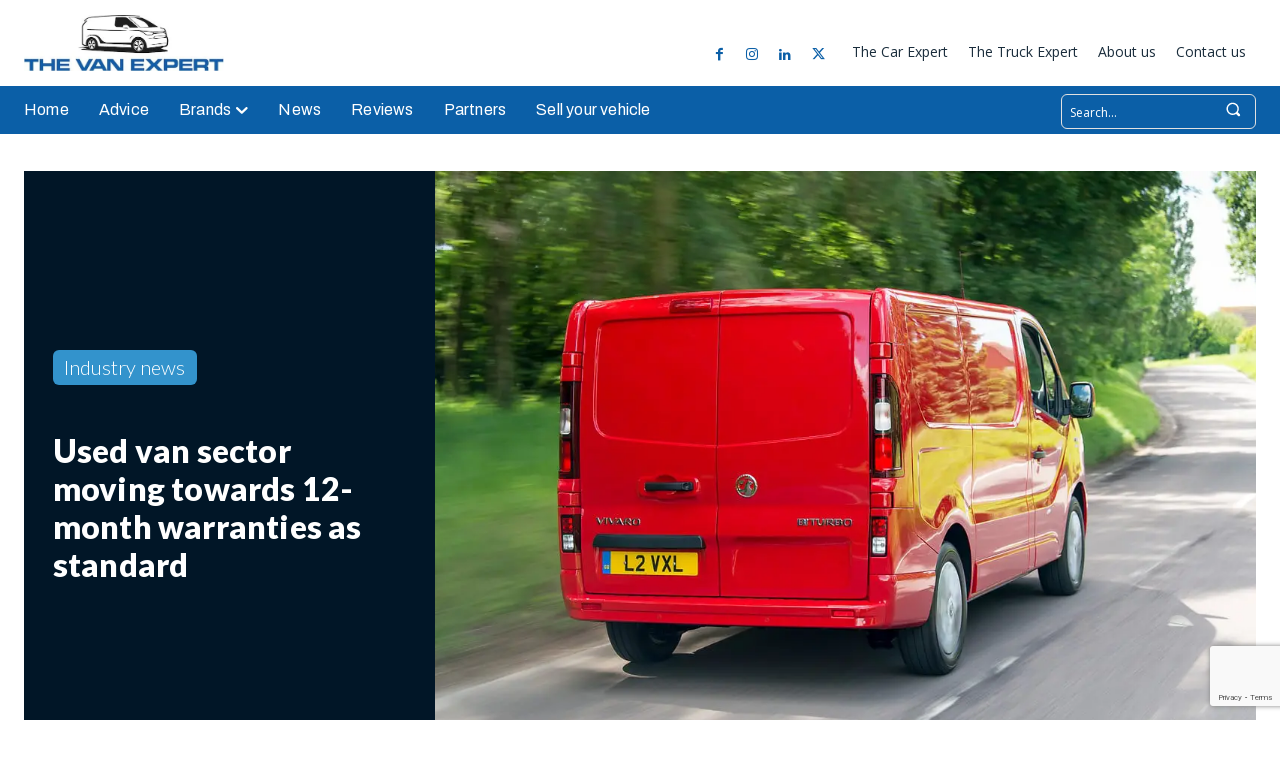

--- FILE ---
content_type: text/html
request_url: https://motorway.s3.eu-west-2.amazonaws.com/affiliate-widgets/widget-van-min.html?utm_source=thecarexpert&utm_medium=affiliate&utm_campaign=vanwidget
body_size: 109953
content:
<!doctypehtml><meta charset=UTF-8><meta content="width=device-width,initial-scale=1,maximum-scale=1,user-scalable=no,viewport-fit=cover"name=viewport><title>Motorway: Sell your van online</title><style>@font-face {
          font-family: 'vrm';
          src:url([data-uri]) format('woff');
          font-weight: normal;
          font-style: normal;
      }


      @font-face {
        font-family: 'NewTransportSemi';
        src: url('[data-uri]') format('woff');
        font-weight: normal;
        font-style: normal;
      }


      @font-face {
        font-family: 'NewTransport';
        src: url('[data-uri]') format('woff');
        font-weight: normal;
        font-style: normal;
      }

      @font-face {
        font-family: 'Reckless';
        src: url('[data-uri]') format('woff');
        font-weight: normal;
        font-style: normal;
      }

      * {
        box-sizing: border-box;
      }

      html,
      body {
        background-size: 100%;
        color: #242424;
        font-family: 'NewTransport',Helvetica,Arial,sans-serif;
        font-weight: normal;
        height: 100%;
        margin: 0;
        min-height: 100%;
        padding: 0;
      }

      body {
        background-color: #FFFBE2;
        box-sizing: border-box;
        opacity: 0;
        overflow: hidden;
        padding: 12px;
        position: relative;
        transition: opacity 0.2s linear;
      }

      @media (max-height: 320px) {
        body {
          padding-top: 8px;
          padding-bottom: 8px;
        }
      }

      .thirdparty {
        background-color: rgba(255, 255, 255, 0.7);
        color: #242424;
        display: none;
        font-family: Arial;
        font-size: 16px;
        font-weight: bold;
        left: 0;
        padding: 10px;
        position: absolute;
        top: 0;
      }

      .thirdparty::after {
        content: 'Ad';
      }

      .show-thirdparty .thirdparty {
        display: block;
      }

      body {
        --triangle: 40px;
        --max-width: 544px;
        --padding: 12px 12px 48px;
        --form-max-width: 484px;
        --height: auto;
      }
      
      #content-wrapper {
        max-width: var(--max-width);
        filter: url(#hero-rounding);
        padding: var(--padding);
        position: relative;
        text-align: center;
        height: var(--height);
      }

      #content-wrapper:before {
        position: absolute;
        height: 100%;
        width: 100%;
        left: 0;
        top: 0;
        content: '';
        background: #FFE14C;
        z-index: -1;
        pointer-events: none;
        border-radius: 12px;
        clip-path: polygon(0% 0%, 100% 0, 100% calc(100% - var(--triangle)), 50% 100%, 0 calc(100% - var(--triangle)));
      }

      h1 {
        color: #242424;
        font-family: 'Reckless', serif;
        font-size: 32px;
        line-height: 1.09375;
        margin: 0 0 10px;
        text-align: inherit;
        letter-spacing: -0.02em;
      }

      h2 {
        font-size: 18px;
        font-weight: normal;
        line-height: 1.38;
        margin: 0;
        text-align: inherit;
        text-wrap: balance;
      }

      .logos-box {
        align-items: center;
        display: flex;
        flex-direction: column;
        margin: 24px 0 0;
        max-width: calc(var(--form-max-width) - 4px);
        gap: 4px 8px;
      }

      .logo {
        color: #242424;
        display: block;
        display: flex;
        line-height: 24px;
        text-decoration: none;
        justify-content: center;
        align-items: center;
        text-align: center;
      }

      .logo::before {
        content: 'Powered by';
        padding-right: 10px;
        font-size: 12px;
      }

      .logo::after {
        background-image: url([data-uri]);
        background-position: right 50%;
        background-repeat: no-repeat;
        background-size: cover;
        content: '';
        display: block;
        height: 15px;
        max-width: 100%;
        width: 71px;
      }

      .trustpilot {
        background: url("data:image/svg+xml,%3Csvg xmlns='http://www.w3.org/2000/svg' width='128' height='24'%3E%3Cg fill='none'%3E%3Cpath fill='%2300B67A' d='M0 0h24v24H0zM26 0h24v24H26zM52 0h24v24H52zM78 0h24v24H78z'/%3E%3Cpath fill='%23DCDCE6' d='M116 0h12v24h-12z'/%3E%3Cpath fill='%2300B67A' d='M104 0h12v24h-12z'/%3E%3Cpath fill='%23FFF' d='M12 16.2l3.7-1 1.5 4.8-5.2-3.8zm8.4-6.1H14l-2-6-2 6H3.6l5.2 3.8-2 6 5.2-3.8 3.2-2.3 5.2-3.7zm17.6 6l3.6-.9 1.6 4.8-5.2-3.8zm8.4-6H40l-2-6-2 6h-6.4l5.2 3.8-2 6 5.2-3.8 3.2-2.3 5.2-3.7zm17.6 6l3.7-.9 1.5 4.8-5.2-3.8zm8.4-6H66l-2-6-2 6h-6.4l5.2 3.8-2 6 5.2-3.8 3.2-2.3 5.2-3.7zm17.6 6l3.7-.9 1.5 4.8-5.2-3.8zm8.4-6H92l-2-6-2 6h-6.4l5.2 3.8-2 6 5.2-3.8 3.2-2.3 5.2-3.7zm17.6 6l3.7-.9 1.5 4.8-5.2-3.8zm8.4-6H118l-2-6-2 6h-6.4l5.2 3.8-2 6 5.2-3.8 3.2-2.3 5.2-3.7z'/%3E%3C/g%3E%3C/svg%3E") no-repeat;
        background-size: contain;
        font-size: 12px;
        height: 16px;
        line-height: 2;
        padding-left: 93px;
      }

      .trustpilot > a {
        background: url("data:image/svg+xml,%3C?xml version='1.0' encoding='UTF-8'?%3E %3Csvg width='128' height='33' xmlns='http://www.w3.org/2000/svg' viewBox='0 0 128 33'%3E %3Cpath fill='%23191919' d='M34.08 11.07h12.9v2.6H41.9V28.3h-2.78V13.67h-5.05v-2.6zm12.34 4.76h2.39v2.4h.04c.08-.34.23-.67.44-.98a4.26 4.26 0 0 1 1.79-1.52 2.9 2.9 0 0 1 1.14-.24c.29 0 .5 0 .61.02l.35.05v2.65a7.55 7.55 0 0 0-1.1-.12 2.8 2.8 0 0 0-2.2 1.09c-.28.36-.5.8-.68 1.34a6.09 6.09 0 0 0-.25 1.83v5.93h-2.54V15.83h.01zM64.86 28.3h-2.5v-1.74h-.04a3.62 3.62 0 0 1-1.4 1.5 3.6 3.6 0 0 1-1.88.58c-1.52 0-2.62-.4-3.3-1.22-.67-.81-1-2.04-1-3.68v-7.91h2.54v7.64c0 1.1.19 1.87.58 2.32.38.45.93.68 1.63.68.54 0 .98-.08 1.34-.26.36-.19.65-.42.86-.72.23-.3.39-.66.49-1.07.1-.41.14-.86.14-1.35v-7.23h2.54V28.3zm4.33-4c.08.8.36 1.36.85 1.69.5.31 1.08.48 1.76.48a7 7 0 0 0 .81-.06c.3-.03.6-.12.86-.23.27-.1.48-.28.66-.5.17-.22.25-.5.24-.85a1.22 1.22 0 0 0-.36-.86 2.5 2.5 0 0 0-.86-.55 8.08 8.08 0 0 0-1.19-.35c-.45-.1-.9-.2-1.36-.32-.47-.1-.93-.25-1.37-.41a4.08 4.08 0 0 1-1.18-.66 2.84 2.84 0 0 1-.84-1.04 3.5 3.5 0 0 1-.31-1.58c0-.68.16-1.24.46-1.7.3-.46.7-.83 1.16-1.1a5.1 5.1 0 0 1 1.56-.6 7.1 7.1 0 0 1 3.35.04c.54.13 1.04.34 1.48.66.43.3.8.7 1.09 1.2.29.48.47 1.07.55 1.77h-2.66c-.12-.66-.39-1.11-.83-1.33a3.2 3.2 0 0 0-1.5-.34 4.38 4.38 0 0 0-1.34.23c-.22.09-.4.22-.55.4a.99.99 0 0 0-.23.66c0 .34.11.6.33.81.21.21.5.38.84.53.35.13.74.25 1.2.35l1.38.31c.46.11.9.26 1.36.42a4 4 0 0 1 1.19.65c.35.28.63.62.84 1.04.21.41.33.93.33 1.54a3.56 3.56 0 0 1-1.69 3.14c-.5.31-1.06.56-1.66.7a7.75 7.75 0 0 1-3.84-.05 4.77 4.77 0 0 1-1.6-.8 3.91 3.91 0 0 1-1.07-1.35 4.72 4.72 0 0 1-.42-1.92h2.56v-.02zm8.4-8.47h1.91v-3.75h2.55v3.75h2.29v2.05h-2.3v6.66c0 .3.02.54.04.75.02.21.08.4.16.54s.2.25.37.33c.17.07.38.1.67.1h.54c.18-.02.36-.04.54-.1v2.14l-.82.1c-.27.03-.54.04-.82.04-.67 0-1.21-.07-1.62-.2-.4-.14-.73-.34-.95-.61-.24-.27-.39-.6-.48-1-.08-.4-.13-.86-.14-1.37V17.9H77.6v-2.07h-.02zm8.55 0h2.4v1.68h.05c.36-.72.85-1.23 1.5-1.55a4.62 4.62 0 0 1 2.08-.47c.9 0 1.7.17 2.37.52a4.7 4.7 0 0 1 1.68 1.42c.45.6.78 1.31 1 2.11a9.64 9.64 0 0 1 .03 5c-.2.8-.5 1.5-.9 2.1a4.32 4.32 0 0 1-3.77 2c-.37 0-.74-.04-1.11-.11a4.63 4.63 0 0 1-2.01-.98c-.3-.25-.53-.54-.74-.87h-.04v6.22h-2.54V15.83zm8.88 6.24c0-.56-.07-1.1-.2-1.64a4.6 4.6 0 0 0-.6-1.4 3.2 3.2 0 0 0-1-1c-.41-.24-.87-.37-1.4-.37-1.06 0-1.87.4-2.4 1.2-.55.8-.82 1.88-.82 3.21 0 .63.07 1.22.21 1.75.15.54.35 1 .65 1.39.28.39.61.7 1 .91.4.23.86.34 1.38.34a2.7 2.7 0 0 0 1.47-.39c.4-.25.73-.6 1-1 .25-.4.44-.87.55-1.4.1-.52.16-1.05.16-1.6zm4.49-11h2.54v2.6H99.5v-2.6zm0 4.76h2.54V28.3H99.5V15.83zm4.81-4.76h2.54V28.3h-2.54V11.07zm10.33 17.57a5.45 5.45 0 0 1-5.43-3.94c-.26-.8-.4-1.7-.4-2.65s.14-1.82.4-2.63c.26-.8.64-1.5 1.14-2.08a5.19 5.19 0 0 1 1.83-1.36c.72-.32 1.54-.5 2.46-.5a5.45 5.45 0 0 1 5.43 3.94c.26.8.4 1.68.4 2.63 0 .96-.14 1.85-.4 2.65-.25.8-.64 1.5-1.13 2.08a5.19 5.19 0 0 1-1.83 1.36c-.72.33-1.54.5-2.47.5zm0-2.18c.57 0 1.06-.13 1.48-.39.41-.25.75-.6 1.02-1 .27-.42.46-.9.6-1.42a6.95 6.95 0 0 0 0-3.2c-.13-.53-.33-.99-.6-1.4a3.2 3.2 0 0 0-1.02-1 2.77 2.77 0 0 0-1.48-.39c-.56 0-1.05.13-1.47.39-.42.25-.75.6-1.02 1-.27.41-.46.87-.6 1.4a7 7 0 0 0 0 3.2c.12.53.33 1 .6 1.41.27.42.6.76 1.02 1.01.42.27.91.4 1.47.4zm6.57-10.63h1.92v-3.75h2.54v3.75h2.3v2.05h-2.3v6.66c0 .3.01.54.04.75.02.21.08.4.15.54.08.14.2.25.38.33.16.07.38.1.67.1h.54c.18-.02.36-.04.54-.1v2.14l-.82.1c-.27.03-.54.04-.82.04-.68 0-1.22-.07-1.62-.2-.4-.14-.73-.34-.96-.61-.23-.27-.38-.6-.47-1-.08-.4-.13-.86-.14-1.37V17.9h-1.93v-2.07h-.02z'/%3E %3Cpath fill='%2300B67A' d='M30.92 11.47h-11.8L15.46 0 11.8 11.47 0 11.45l9.56 7.1L5.9 30l9.57-7.08L25.02 30l-3.65-11.45 9.55-7.08z'/%3E %3Cpath fill='%23005128' d='M22.19 21.14l-.82-2.6-5.9 4.38z'/%3E %3C/svg%3E") no-repeat;
        background-size: contain;
        display: inline-block;
        height: 16px;
        width: 71px;
      }

      body > div {
        align-items: center;
        animation-delay: 0.2s;
        animation-duration: 0.4s;
        animation: motorway;
        display: flex;
        justify-content: center;
        min-height: 100%;
        position: relative;
        transform: translate3d(0, 0, 0);
      }

      @keyframes motorway {
        from {
          opacity: 0;
          transform: translate3d(-60px, 0, 0);
        }

        to {
          opacity: 1;
          transform: translate3d(0, 0, 0);
        }
      }

      form {
        display: flex;
        flex-direction: column;
        margin-top: 24px;
        position: relative;
        z-index: 1;
        gap: 8px;
      }

      .vrm {
        max-width: 100%;
        width: 100%;
      }

      input {
        -moz-appearance: none;
        -webkit-appearance: none;
        background-color: #fff;
        border-radius: 0.375em;
        border: solid 2px #e2e1d9;
        font-family: vrm, Helvetica, sans-serif;
        font-size: 32px;
        height: 64px;
        letter-spacing: 1px;
        line-height: 40px;
        outline: none;
        padding: 12px 16px;
        text-align: center;
        text-transform: uppercase;
        width: 100%;
      }

      input:-webkit-autofill,
      input:-webkit-autofill:hover,
      input:-webkit-autofill:focus {
        background-color: #ffeb14;
      }

      input::-webkit-input-placeholder { /* Chrome/Opera/Safari */
        font-family: vrm, Helvetica, sans-serif;
      }
      input::-moz-placeholder { /* Firefox 19+ */
        font-family: vrm, Helvetica, sans-serif;
      }
      input:-ms-input-placeholder { /* IE 10+ */
        font-family: vrm, Helvetica, sans-serif;
      }
      input:-moz-placeholder { /* Firefox 18- */
        font-family: vrm, Helvetica, sans-serif;
      }

      input::-webkit-input-placeholder {
        color: rgba(175, 173, 163, 1);
        font-family: vrm, Helvetica, sans-serif;
      }

      input:focus {
        border-color: rgba(29,29,27, .75);
      }

      input:hover {
        border-color: #afada3;
      }

      .invalid input:not(:focus):not(:hover):invalid,
      .invalid input:not(:focus):hover:invalid {
        border-color: #E72F3D;
      }

      .invalid input:not(:focus):invalid + .tooltip {
        opacity: 1;
      }

      .tooltip {
        border-radius: 4px;
        border: 1px solid #e2e1d9;
        bottom: 100%;
        box-shadow: 0 1px 4px 0 hsla(0,0%,70.6%,.5);
        color: #242424;
        font-size: 14px;
        left: 50%;
        line-height: 1.43;
        opacity: 0;
        position: absolute;
        transform: translate(-50%, -16px);
        white-space: nowrap;
      }

      .tooltip-content {
        align-items: center;
        background-color: #fff;
        border-radius: 4px;
        display: flex;
        padding: 13px;
      }

      .tooltip-icon {
        height: 16px;
        margin-right: 8px;
        width: 16px;
      }

      .tooltip::after {
        background-color: #fff;
        box-shadow: 0 1px 4px 0 hsla(0,0%,70.6%,.5);
        content: '';
        height: 16px;
        left: calc(50% - 6px);
        position: absolute;
        top: 100%;
        transform: rotate(45deg) translate(-50%, -8px);
        width: 16px;
        z-index: -1;
      }

      button {
        -moz-appearance: none;
        -webkit-appearance: none;
        background-color: #242424;
        border-radius: 0.666em;
        border: none;
        color: #fff;
        cursor: pointer;
        font-family:  'NewTransportSemi', Helvetica, Arial, sans-serif;
        font-size: 24px;
        font-weight: normal;
        height: 64px;
        line-height: 0.91;
        outline: none;
        padding: 0px 40px 0 16px;
        position: relative;
        transition: background-color 0.1s linear;
        white-space: nowrap;
        width: 100%;
      }

      button::after {
        background-image: url([data-uri]);
        background-position: 50%;
        background-size: contain;
        background-repeat: no-repeat;
        content: '';
        display: inline-block;
        height: 24px;
        width: 24px;
        position: absolute;
        margin-left: 0.25em;
      }

      button:hover {
        background-color: #2C2C2C;
      }

      button:active {
        background-color: #2C2C2C;
      }

      button:focus {
        box-shadow: 0 0 4px 0 #242424;
      }

      button:hover::after {
        animation: chevronRightSlide 0.7s;
      }


      @keyframes chevronRightSlide {

        from {
          transform: translate3d(0, 0, 0);
        }

        20% {
          opacity: 1;
        }

        50% {
          opacity: 0;
          transform: translate3d(16px, 0, 0);
        }

        51% {
          transform: translate3d(0, 0, 0);
        }

        80% {
          opacity: 0;
        }

        to {
          opacity: 1;
          transform: translate3d(0, 0, 0);
        }
      }

      .vehicleOne,
      .vehicleTwo {
        display: none;
        height: var(--height);
      }

      @media (min-width: 400px) {
        body {
          --triangle: 64px;
          --padding: 24px 48px 40px 24px;
        }

        .logos-box {
          margin-top: 18px;
        }
      }

      @media (min-width: 551px) {
        body {
          --triangle: 64px;
          --padding: 24px 48px 24px 24px;
          --max-width: 616px;
        }

        #content-wrapper {
          text-align: left;
          width: 100%;
          
          &:before {
            clip-path: polygon(0% 0%, calc(100% - var(--triangle)) 0%, 100% 50%, calc(100% - var(--triangle)) 100%, 0% 100%);
          }
        }

        h1 {
          font-size: 36px;
        }

        form {
          flex-direction: row;
          gap: 16px;
          max-width: var(--form-max-width);
        }

        .tooltip {
          left: 25%;
        }

        .logos-box {
          justify-content: start;
          flex-direction: row;
          justify-content: space-between;
          padding-right: 4px;
          margin-top: 24px;
        }

        .logo::before {
          font-size: 16px;
        }

        .logo::after {
          width: 140px;
          height: 29px;
        }

        .trustpilot {
          height: 21px;
          padding-left: 120px;
        }

        .trustpilot > a {
          height: 19px;
        }
      }

      @media (min-width: 1250px) {
        body {
          --height: 262px;
        }
 
        .vehicleOne,
        .vehicleTwo {
          display: block;
          position: absolute;
          top: 50%;
          transform: translateY(-50%);
          width: calc(50% - var(--max-width) / 2 - 8px);
          background-size: auto 100%;
          background-repeat: no-repeat;
        }

        .vehicleOne {
          background-image: image-set(
            url('https://motorway.s3.eu-west-2.amazonaws.com/affiliate-widgets/assets/affiliate-van-left.avif') type('image/avif'),
            url('https://motorway.s3.eu-west-2.amazonaws.com/affiliate-widgets/assets/affiliate-van-left.webp') type('image/webp'),
            url('https://motorway.s3.eu-west-2.amazonaws.com/affiliate-widgets/assets/affiliate-van-left.png') type('image/png')
          );
          background-position: right center;
          left: 0;
        }

        .vehicleTwo {
          background-image: image-set(
            url('https://motorway.s3.eu-west-2.amazonaws.com/affiliate-widgets/assets/affiliate-van-right.avif') type('image/avif'),
            url('https://motorway.s3.eu-west-2.amazonaws.com/affiliate-widgets/assets/affiliate-van-right.webp') type('image/webp'),
            url('https://motorway.s3.eu-west-2.amazonaws.com/affiliate-widgets/assets/affiliate-van-right.png') type('image/png')
          );
          background-position: left center;
          right: 0;
        }
      }

      @media (min-width: 1250px) and (min-height: 640px) {
        body {
          --max-width: 1016px;
          --padding: 40px;
          --form-max-width: 800px;
          --height: 432px;
        }

        h1 {
          font-size: 64px;
        }

        h2 {
          font-size: 30px;
        }

        form {
          margin-block: 40px 48px;
        }

        input,
        button {
          height: 102px;
        }

        input {
          font-size: 40px;
        }

        button {
          font-size: 30px;
        }

        button::after {
          width: 32px;
          height: 32px;
        }

        .logo::before {
          font-size: 28px;
        }

        .logo::after {
          width: 227px;
          height: 46px;
        }

        .trustpilot {
          height: 35px;
          padding-left: 210px;
        }

        .trustpilot > a {
          height: 28px;
          width: 120px;
          margin-top: 4px;
        }
      }</style><noscript><style>body {
          opacity: 1;
        }</style></noscript><body onload="document.body.style.opacity=1"><span class=thirdparty></span> <span class=vehicleOne></span> <span class=vehicleTwo></span><div><div id=content-wrapper><h1>Need to sell your van?</h1><h2>7,500+ dealers compete to give you their best price!</h2><form action=https://motorway.co.uk/sell-my-van id=c2Nhcmpv novalidate oninput='this.classList.remove("invalid")'rel=sponsored target=_blank><input name=utm_source type=hidden> <input name=utm_medium type=hidden> <input name=utm_term type=hidden> <input name=utm_campaign type=hidden><div class=vrm><input name=vrm placeholder="Enter Reg"maxlength=8 required pattern=[A-Z]{2}[0-9]{2}[A-Z]{3}|[A-Z][0-9]{1,3}[A-Z]{3}|[A-Z]{3}[0-9]{1,3}[A-Z]|[0-9]{1,4}[A-Z]{1,2}|[0-9]{1,3}[A-Z]{1,3}|[A-Z]{1,2}[0-9]{1,4}|[A-Z]{1,3}[0-9]{1,3}|[A-Z]{1,3}[0-9]{1,4} oninput="this.value=this.value.toUpperCase()"onblur='this.value=this.value.replace(/ /,"")'><div class=tooltip><div class=tooltip-content><svg height=24px width=24px class=tooltip-icon viewBox="0 0 24 24"><g fill=none fill-rule=evenodd id=Icon/Arrow-Left-Copy-15 stroke=none stroke-width=1><circle cx=12 cy=12 fill=#E72F3D id=Oval-35 r=10></circle><path d="M12 7.6a.9.9 0 01.9.9v2.599l2.6.001a.9.9 0 110 1.8h-2.6v2.6a.9.9 0 11-1.8 0v-2.6H8.5a.9.9 0 110-1.8l2.6-.001V8.5a.9.9 0 01.9-.9z"fill=#FFF id=X transform="rotate(45 12 12)"></path></g></svg> Enter a valid UK vehicle registration</div></div></div><button>Value your van</button></form><div class=logos-box><a href=https://motorway.co.uk target=_blank class=logo rel=sponsored></a><div class=trustpilot><a href="https://uk.trustpilot.com/review/motorway.co.uk?utm_medium=trustbox&utm_source=List"target=_blank></a></div></div></div></div><svg height=0 width=0 style="position: absolute; width: 0; height: 0"version=1.1 xmlns=http://www.w3.org/2000/svg><defs><filter id=hero-rounding><feGaussianBlur in=SourceGraphic result=blur stdDeviation=5></feGaussianBlur><feColorMatrix in=blur mode=matrix result=goo values="1 0 0 0 0  0 1 0 0 0  0 0 1 0 0  0 0 0 25 -9"></feColorMatrix><feComposite in=SourceGraphic in2=goo operator=atop></feComposite></filter></defs></svg><script>var $form = document.getElementById('c2Nhcmpv');
        var $links = [].slice.call(document.querySelectorAll('a[href]'));
        let linksQueryString = {};

        $form.addEventListener('submit', function(e) {
          var $target = e.currentTarget;
          if ($target.checkValidity() === false) {
            e.preventDefault();
            $target.classList.add('invalid');
          }
        });

        function parseQuery(queryString) {
          var query = {};
          var pairs = (queryString[0] === '?' ? queryString.substr(1) : queryString).split('&');
          for (var i = 0; i < pairs.length; i++) {
            var pair = pairs[i].split('=');
            query[decodeURIComponent(pair[0])] = decodeURIComponent(pair[1] || '');
          }
          return query;
        }

        function queryString(params) {
          return Object.keys(params).map(function(key) {
            return key + '=' + params[key]
          }).join('&');
        }

        function changeAllUTM(utm) {
          [].slice.call(document.querySelectorAll('input[name^="utm_"]')).forEach(function(i) {
            i.value = utm;
          });

          $links.forEach(function(a) {
            a.href = a.href.replace(new RegExp('telegraph', 'g'), utm);
          });
        }

        var query = parseQuery(window.location.search) || {};

        if (query.thirdparty === 'show') {
          document.body.classList.add('show-thirdparty');
        }

        if (query['utm'] || query['utm_source']) {
          var utm = query['utm'] || query['utm_source'];

          changeAllUTM(query['utm'] || query['utm_source']);

          linksQueryString = {
            utm_source: utm,
            utm_medium: utm,
            utm_term: utm,
            utm_campaign: utm,
          };
        }

        if (query['utm_medium']) {
          [].slice.call(document.querySelectorAll('[name="utm_medium"]')).forEach(function(i) {
            i.value = query['utm_medium'];
          });

          linksQueryString['utm_medium'] = query['utm_medium'];
        }

        if (query['utm_term']) {
          [].slice.call(document.querySelectorAll('[name="utm_term"]')).forEach(function(i) {
            i.value = query['utm_term'];
          });

          linksQueryString['utm_term'] = query['utm_term'];
        }

        if (query['utm_campaign']) {
          [].slice.call(document.querySelectorAll('[name="utm_campaign"]')).forEach(function(i) {
            i.value = query['utm_campaign'];
          });

          linksQueryString['utm_campaign'] = query['utm_campaign'];
        }

        var finalLinksQueryString = queryString(linksQueryString);

        if (finalLinksQueryString.length > 0) {
          $links.forEach(function(a) {
            a.href = a.href + ((a.href.search('\\?') > -1) ? '&' : '?') + finalLinksQueryString;
          });
        }</script>

--- FILE ---
content_type: text/html; charset=UTF-8
request_url: https://www.thevanexpert.co.uk/wp-admin/admin-ajax.php?td_theme_name=Newspaper&v=12.6.5
body_size: -268
content:
{"104265":40}

--- FILE ---
content_type: text/html; charset=utf-8
request_url: https://www.google.com/recaptcha/api2/anchor?ar=1&k=6LeRYIwUAAAAAPckpVsuQFLF0EIvclHD2fR9yTHG&co=aHR0cHM6Ly93d3cudGhldmFuZXhwZXJ0LmNvLnVrOjQ0Mw..&hl=en&v=7gg7H51Q-naNfhmCP3_R47ho&size=invisible&anchor-ms=20000&execute-ms=30000&cb=45ua5fpdvcq5
body_size: 48182
content:
<!DOCTYPE HTML><html dir="ltr" lang="en"><head><meta http-equiv="Content-Type" content="text/html; charset=UTF-8">
<meta http-equiv="X-UA-Compatible" content="IE=edge">
<title>reCAPTCHA</title>
<style type="text/css">
/* cyrillic-ext */
@font-face {
  font-family: 'Roboto';
  font-style: normal;
  font-weight: 400;
  font-stretch: 100%;
  src: url(//fonts.gstatic.com/s/roboto/v48/KFO7CnqEu92Fr1ME7kSn66aGLdTylUAMa3GUBHMdazTgWw.woff2) format('woff2');
  unicode-range: U+0460-052F, U+1C80-1C8A, U+20B4, U+2DE0-2DFF, U+A640-A69F, U+FE2E-FE2F;
}
/* cyrillic */
@font-face {
  font-family: 'Roboto';
  font-style: normal;
  font-weight: 400;
  font-stretch: 100%;
  src: url(//fonts.gstatic.com/s/roboto/v48/KFO7CnqEu92Fr1ME7kSn66aGLdTylUAMa3iUBHMdazTgWw.woff2) format('woff2');
  unicode-range: U+0301, U+0400-045F, U+0490-0491, U+04B0-04B1, U+2116;
}
/* greek-ext */
@font-face {
  font-family: 'Roboto';
  font-style: normal;
  font-weight: 400;
  font-stretch: 100%;
  src: url(//fonts.gstatic.com/s/roboto/v48/KFO7CnqEu92Fr1ME7kSn66aGLdTylUAMa3CUBHMdazTgWw.woff2) format('woff2');
  unicode-range: U+1F00-1FFF;
}
/* greek */
@font-face {
  font-family: 'Roboto';
  font-style: normal;
  font-weight: 400;
  font-stretch: 100%;
  src: url(//fonts.gstatic.com/s/roboto/v48/KFO7CnqEu92Fr1ME7kSn66aGLdTylUAMa3-UBHMdazTgWw.woff2) format('woff2');
  unicode-range: U+0370-0377, U+037A-037F, U+0384-038A, U+038C, U+038E-03A1, U+03A3-03FF;
}
/* math */
@font-face {
  font-family: 'Roboto';
  font-style: normal;
  font-weight: 400;
  font-stretch: 100%;
  src: url(//fonts.gstatic.com/s/roboto/v48/KFO7CnqEu92Fr1ME7kSn66aGLdTylUAMawCUBHMdazTgWw.woff2) format('woff2');
  unicode-range: U+0302-0303, U+0305, U+0307-0308, U+0310, U+0312, U+0315, U+031A, U+0326-0327, U+032C, U+032F-0330, U+0332-0333, U+0338, U+033A, U+0346, U+034D, U+0391-03A1, U+03A3-03A9, U+03B1-03C9, U+03D1, U+03D5-03D6, U+03F0-03F1, U+03F4-03F5, U+2016-2017, U+2034-2038, U+203C, U+2040, U+2043, U+2047, U+2050, U+2057, U+205F, U+2070-2071, U+2074-208E, U+2090-209C, U+20D0-20DC, U+20E1, U+20E5-20EF, U+2100-2112, U+2114-2115, U+2117-2121, U+2123-214F, U+2190, U+2192, U+2194-21AE, U+21B0-21E5, U+21F1-21F2, U+21F4-2211, U+2213-2214, U+2216-22FF, U+2308-230B, U+2310, U+2319, U+231C-2321, U+2336-237A, U+237C, U+2395, U+239B-23B7, U+23D0, U+23DC-23E1, U+2474-2475, U+25AF, U+25B3, U+25B7, U+25BD, U+25C1, U+25CA, U+25CC, U+25FB, U+266D-266F, U+27C0-27FF, U+2900-2AFF, U+2B0E-2B11, U+2B30-2B4C, U+2BFE, U+3030, U+FF5B, U+FF5D, U+1D400-1D7FF, U+1EE00-1EEFF;
}
/* symbols */
@font-face {
  font-family: 'Roboto';
  font-style: normal;
  font-weight: 400;
  font-stretch: 100%;
  src: url(//fonts.gstatic.com/s/roboto/v48/KFO7CnqEu92Fr1ME7kSn66aGLdTylUAMaxKUBHMdazTgWw.woff2) format('woff2');
  unicode-range: U+0001-000C, U+000E-001F, U+007F-009F, U+20DD-20E0, U+20E2-20E4, U+2150-218F, U+2190, U+2192, U+2194-2199, U+21AF, U+21E6-21F0, U+21F3, U+2218-2219, U+2299, U+22C4-22C6, U+2300-243F, U+2440-244A, U+2460-24FF, U+25A0-27BF, U+2800-28FF, U+2921-2922, U+2981, U+29BF, U+29EB, U+2B00-2BFF, U+4DC0-4DFF, U+FFF9-FFFB, U+10140-1018E, U+10190-1019C, U+101A0, U+101D0-101FD, U+102E0-102FB, U+10E60-10E7E, U+1D2C0-1D2D3, U+1D2E0-1D37F, U+1F000-1F0FF, U+1F100-1F1AD, U+1F1E6-1F1FF, U+1F30D-1F30F, U+1F315, U+1F31C, U+1F31E, U+1F320-1F32C, U+1F336, U+1F378, U+1F37D, U+1F382, U+1F393-1F39F, U+1F3A7-1F3A8, U+1F3AC-1F3AF, U+1F3C2, U+1F3C4-1F3C6, U+1F3CA-1F3CE, U+1F3D4-1F3E0, U+1F3ED, U+1F3F1-1F3F3, U+1F3F5-1F3F7, U+1F408, U+1F415, U+1F41F, U+1F426, U+1F43F, U+1F441-1F442, U+1F444, U+1F446-1F449, U+1F44C-1F44E, U+1F453, U+1F46A, U+1F47D, U+1F4A3, U+1F4B0, U+1F4B3, U+1F4B9, U+1F4BB, U+1F4BF, U+1F4C8-1F4CB, U+1F4D6, U+1F4DA, U+1F4DF, U+1F4E3-1F4E6, U+1F4EA-1F4ED, U+1F4F7, U+1F4F9-1F4FB, U+1F4FD-1F4FE, U+1F503, U+1F507-1F50B, U+1F50D, U+1F512-1F513, U+1F53E-1F54A, U+1F54F-1F5FA, U+1F610, U+1F650-1F67F, U+1F687, U+1F68D, U+1F691, U+1F694, U+1F698, U+1F6AD, U+1F6B2, U+1F6B9-1F6BA, U+1F6BC, U+1F6C6-1F6CF, U+1F6D3-1F6D7, U+1F6E0-1F6EA, U+1F6F0-1F6F3, U+1F6F7-1F6FC, U+1F700-1F7FF, U+1F800-1F80B, U+1F810-1F847, U+1F850-1F859, U+1F860-1F887, U+1F890-1F8AD, U+1F8B0-1F8BB, U+1F8C0-1F8C1, U+1F900-1F90B, U+1F93B, U+1F946, U+1F984, U+1F996, U+1F9E9, U+1FA00-1FA6F, U+1FA70-1FA7C, U+1FA80-1FA89, U+1FA8F-1FAC6, U+1FACE-1FADC, U+1FADF-1FAE9, U+1FAF0-1FAF8, U+1FB00-1FBFF;
}
/* vietnamese */
@font-face {
  font-family: 'Roboto';
  font-style: normal;
  font-weight: 400;
  font-stretch: 100%;
  src: url(//fonts.gstatic.com/s/roboto/v48/KFO7CnqEu92Fr1ME7kSn66aGLdTylUAMa3OUBHMdazTgWw.woff2) format('woff2');
  unicode-range: U+0102-0103, U+0110-0111, U+0128-0129, U+0168-0169, U+01A0-01A1, U+01AF-01B0, U+0300-0301, U+0303-0304, U+0308-0309, U+0323, U+0329, U+1EA0-1EF9, U+20AB;
}
/* latin-ext */
@font-face {
  font-family: 'Roboto';
  font-style: normal;
  font-weight: 400;
  font-stretch: 100%;
  src: url(//fonts.gstatic.com/s/roboto/v48/KFO7CnqEu92Fr1ME7kSn66aGLdTylUAMa3KUBHMdazTgWw.woff2) format('woff2');
  unicode-range: U+0100-02BA, U+02BD-02C5, U+02C7-02CC, U+02CE-02D7, U+02DD-02FF, U+0304, U+0308, U+0329, U+1D00-1DBF, U+1E00-1E9F, U+1EF2-1EFF, U+2020, U+20A0-20AB, U+20AD-20C0, U+2113, U+2C60-2C7F, U+A720-A7FF;
}
/* latin */
@font-face {
  font-family: 'Roboto';
  font-style: normal;
  font-weight: 400;
  font-stretch: 100%;
  src: url(//fonts.gstatic.com/s/roboto/v48/KFO7CnqEu92Fr1ME7kSn66aGLdTylUAMa3yUBHMdazQ.woff2) format('woff2');
  unicode-range: U+0000-00FF, U+0131, U+0152-0153, U+02BB-02BC, U+02C6, U+02DA, U+02DC, U+0304, U+0308, U+0329, U+2000-206F, U+20AC, U+2122, U+2191, U+2193, U+2212, U+2215, U+FEFF, U+FFFD;
}
/* cyrillic-ext */
@font-face {
  font-family: 'Roboto';
  font-style: normal;
  font-weight: 500;
  font-stretch: 100%;
  src: url(//fonts.gstatic.com/s/roboto/v48/KFO7CnqEu92Fr1ME7kSn66aGLdTylUAMa3GUBHMdazTgWw.woff2) format('woff2');
  unicode-range: U+0460-052F, U+1C80-1C8A, U+20B4, U+2DE0-2DFF, U+A640-A69F, U+FE2E-FE2F;
}
/* cyrillic */
@font-face {
  font-family: 'Roboto';
  font-style: normal;
  font-weight: 500;
  font-stretch: 100%;
  src: url(//fonts.gstatic.com/s/roboto/v48/KFO7CnqEu92Fr1ME7kSn66aGLdTylUAMa3iUBHMdazTgWw.woff2) format('woff2');
  unicode-range: U+0301, U+0400-045F, U+0490-0491, U+04B0-04B1, U+2116;
}
/* greek-ext */
@font-face {
  font-family: 'Roboto';
  font-style: normal;
  font-weight: 500;
  font-stretch: 100%;
  src: url(//fonts.gstatic.com/s/roboto/v48/KFO7CnqEu92Fr1ME7kSn66aGLdTylUAMa3CUBHMdazTgWw.woff2) format('woff2');
  unicode-range: U+1F00-1FFF;
}
/* greek */
@font-face {
  font-family: 'Roboto';
  font-style: normal;
  font-weight: 500;
  font-stretch: 100%;
  src: url(//fonts.gstatic.com/s/roboto/v48/KFO7CnqEu92Fr1ME7kSn66aGLdTylUAMa3-UBHMdazTgWw.woff2) format('woff2');
  unicode-range: U+0370-0377, U+037A-037F, U+0384-038A, U+038C, U+038E-03A1, U+03A3-03FF;
}
/* math */
@font-face {
  font-family: 'Roboto';
  font-style: normal;
  font-weight: 500;
  font-stretch: 100%;
  src: url(//fonts.gstatic.com/s/roboto/v48/KFO7CnqEu92Fr1ME7kSn66aGLdTylUAMawCUBHMdazTgWw.woff2) format('woff2');
  unicode-range: U+0302-0303, U+0305, U+0307-0308, U+0310, U+0312, U+0315, U+031A, U+0326-0327, U+032C, U+032F-0330, U+0332-0333, U+0338, U+033A, U+0346, U+034D, U+0391-03A1, U+03A3-03A9, U+03B1-03C9, U+03D1, U+03D5-03D6, U+03F0-03F1, U+03F4-03F5, U+2016-2017, U+2034-2038, U+203C, U+2040, U+2043, U+2047, U+2050, U+2057, U+205F, U+2070-2071, U+2074-208E, U+2090-209C, U+20D0-20DC, U+20E1, U+20E5-20EF, U+2100-2112, U+2114-2115, U+2117-2121, U+2123-214F, U+2190, U+2192, U+2194-21AE, U+21B0-21E5, U+21F1-21F2, U+21F4-2211, U+2213-2214, U+2216-22FF, U+2308-230B, U+2310, U+2319, U+231C-2321, U+2336-237A, U+237C, U+2395, U+239B-23B7, U+23D0, U+23DC-23E1, U+2474-2475, U+25AF, U+25B3, U+25B7, U+25BD, U+25C1, U+25CA, U+25CC, U+25FB, U+266D-266F, U+27C0-27FF, U+2900-2AFF, U+2B0E-2B11, U+2B30-2B4C, U+2BFE, U+3030, U+FF5B, U+FF5D, U+1D400-1D7FF, U+1EE00-1EEFF;
}
/* symbols */
@font-face {
  font-family: 'Roboto';
  font-style: normal;
  font-weight: 500;
  font-stretch: 100%;
  src: url(//fonts.gstatic.com/s/roboto/v48/KFO7CnqEu92Fr1ME7kSn66aGLdTylUAMaxKUBHMdazTgWw.woff2) format('woff2');
  unicode-range: U+0001-000C, U+000E-001F, U+007F-009F, U+20DD-20E0, U+20E2-20E4, U+2150-218F, U+2190, U+2192, U+2194-2199, U+21AF, U+21E6-21F0, U+21F3, U+2218-2219, U+2299, U+22C4-22C6, U+2300-243F, U+2440-244A, U+2460-24FF, U+25A0-27BF, U+2800-28FF, U+2921-2922, U+2981, U+29BF, U+29EB, U+2B00-2BFF, U+4DC0-4DFF, U+FFF9-FFFB, U+10140-1018E, U+10190-1019C, U+101A0, U+101D0-101FD, U+102E0-102FB, U+10E60-10E7E, U+1D2C0-1D2D3, U+1D2E0-1D37F, U+1F000-1F0FF, U+1F100-1F1AD, U+1F1E6-1F1FF, U+1F30D-1F30F, U+1F315, U+1F31C, U+1F31E, U+1F320-1F32C, U+1F336, U+1F378, U+1F37D, U+1F382, U+1F393-1F39F, U+1F3A7-1F3A8, U+1F3AC-1F3AF, U+1F3C2, U+1F3C4-1F3C6, U+1F3CA-1F3CE, U+1F3D4-1F3E0, U+1F3ED, U+1F3F1-1F3F3, U+1F3F5-1F3F7, U+1F408, U+1F415, U+1F41F, U+1F426, U+1F43F, U+1F441-1F442, U+1F444, U+1F446-1F449, U+1F44C-1F44E, U+1F453, U+1F46A, U+1F47D, U+1F4A3, U+1F4B0, U+1F4B3, U+1F4B9, U+1F4BB, U+1F4BF, U+1F4C8-1F4CB, U+1F4D6, U+1F4DA, U+1F4DF, U+1F4E3-1F4E6, U+1F4EA-1F4ED, U+1F4F7, U+1F4F9-1F4FB, U+1F4FD-1F4FE, U+1F503, U+1F507-1F50B, U+1F50D, U+1F512-1F513, U+1F53E-1F54A, U+1F54F-1F5FA, U+1F610, U+1F650-1F67F, U+1F687, U+1F68D, U+1F691, U+1F694, U+1F698, U+1F6AD, U+1F6B2, U+1F6B9-1F6BA, U+1F6BC, U+1F6C6-1F6CF, U+1F6D3-1F6D7, U+1F6E0-1F6EA, U+1F6F0-1F6F3, U+1F6F7-1F6FC, U+1F700-1F7FF, U+1F800-1F80B, U+1F810-1F847, U+1F850-1F859, U+1F860-1F887, U+1F890-1F8AD, U+1F8B0-1F8BB, U+1F8C0-1F8C1, U+1F900-1F90B, U+1F93B, U+1F946, U+1F984, U+1F996, U+1F9E9, U+1FA00-1FA6F, U+1FA70-1FA7C, U+1FA80-1FA89, U+1FA8F-1FAC6, U+1FACE-1FADC, U+1FADF-1FAE9, U+1FAF0-1FAF8, U+1FB00-1FBFF;
}
/* vietnamese */
@font-face {
  font-family: 'Roboto';
  font-style: normal;
  font-weight: 500;
  font-stretch: 100%;
  src: url(//fonts.gstatic.com/s/roboto/v48/KFO7CnqEu92Fr1ME7kSn66aGLdTylUAMa3OUBHMdazTgWw.woff2) format('woff2');
  unicode-range: U+0102-0103, U+0110-0111, U+0128-0129, U+0168-0169, U+01A0-01A1, U+01AF-01B0, U+0300-0301, U+0303-0304, U+0308-0309, U+0323, U+0329, U+1EA0-1EF9, U+20AB;
}
/* latin-ext */
@font-face {
  font-family: 'Roboto';
  font-style: normal;
  font-weight: 500;
  font-stretch: 100%;
  src: url(//fonts.gstatic.com/s/roboto/v48/KFO7CnqEu92Fr1ME7kSn66aGLdTylUAMa3KUBHMdazTgWw.woff2) format('woff2');
  unicode-range: U+0100-02BA, U+02BD-02C5, U+02C7-02CC, U+02CE-02D7, U+02DD-02FF, U+0304, U+0308, U+0329, U+1D00-1DBF, U+1E00-1E9F, U+1EF2-1EFF, U+2020, U+20A0-20AB, U+20AD-20C0, U+2113, U+2C60-2C7F, U+A720-A7FF;
}
/* latin */
@font-face {
  font-family: 'Roboto';
  font-style: normal;
  font-weight: 500;
  font-stretch: 100%;
  src: url(//fonts.gstatic.com/s/roboto/v48/KFO7CnqEu92Fr1ME7kSn66aGLdTylUAMa3yUBHMdazQ.woff2) format('woff2');
  unicode-range: U+0000-00FF, U+0131, U+0152-0153, U+02BB-02BC, U+02C6, U+02DA, U+02DC, U+0304, U+0308, U+0329, U+2000-206F, U+20AC, U+2122, U+2191, U+2193, U+2212, U+2215, U+FEFF, U+FFFD;
}
/* cyrillic-ext */
@font-face {
  font-family: 'Roboto';
  font-style: normal;
  font-weight: 900;
  font-stretch: 100%;
  src: url(//fonts.gstatic.com/s/roboto/v48/KFO7CnqEu92Fr1ME7kSn66aGLdTylUAMa3GUBHMdazTgWw.woff2) format('woff2');
  unicode-range: U+0460-052F, U+1C80-1C8A, U+20B4, U+2DE0-2DFF, U+A640-A69F, U+FE2E-FE2F;
}
/* cyrillic */
@font-face {
  font-family: 'Roboto';
  font-style: normal;
  font-weight: 900;
  font-stretch: 100%;
  src: url(//fonts.gstatic.com/s/roboto/v48/KFO7CnqEu92Fr1ME7kSn66aGLdTylUAMa3iUBHMdazTgWw.woff2) format('woff2');
  unicode-range: U+0301, U+0400-045F, U+0490-0491, U+04B0-04B1, U+2116;
}
/* greek-ext */
@font-face {
  font-family: 'Roboto';
  font-style: normal;
  font-weight: 900;
  font-stretch: 100%;
  src: url(//fonts.gstatic.com/s/roboto/v48/KFO7CnqEu92Fr1ME7kSn66aGLdTylUAMa3CUBHMdazTgWw.woff2) format('woff2');
  unicode-range: U+1F00-1FFF;
}
/* greek */
@font-face {
  font-family: 'Roboto';
  font-style: normal;
  font-weight: 900;
  font-stretch: 100%;
  src: url(//fonts.gstatic.com/s/roboto/v48/KFO7CnqEu92Fr1ME7kSn66aGLdTylUAMa3-UBHMdazTgWw.woff2) format('woff2');
  unicode-range: U+0370-0377, U+037A-037F, U+0384-038A, U+038C, U+038E-03A1, U+03A3-03FF;
}
/* math */
@font-face {
  font-family: 'Roboto';
  font-style: normal;
  font-weight: 900;
  font-stretch: 100%;
  src: url(//fonts.gstatic.com/s/roboto/v48/KFO7CnqEu92Fr1ME7kSn66aGLdTylUAMawCUBHMdazTgWw.woff2) format('woff2');
  unicode-range: U+0302-0303, U+0305, U+0307-0308, U+0310, U+0312, U+0315, U+031A, U+0326-0327, U+032C, U+032F-0330, U+0332-0333, U+0338, U+033A, U+0346, U+034D, U+0391-03A1, U+03A3-03A9, U+03B1-03C9, U+03D1, U+03D5-03D6, U+03F0-03F1, U+03F4-03F5, U+2016-2017, U+2034-2038, U+203C, U+2040, U+2043, U+2047, U+2050, U+2057, U+205F, U+2070-2071, U+2074-208E, U+2090-209C, U+20D0-20DC, U+20E1, U+20E5-20EF, U+2100-2112, U+2114-2115, U+2117-2121, U+2123-214F, U+2190, U+2192, U+2194-21AE, U+21B0-21E5, U+21F1-21F2, U+21F4-2211, U+2213-2214, U+2216-22FF, U+2308-230B, U+2310, U+2319, U+231C-2321, U+2336-237A, U+237C, U+2395, U+239B-23B7, U+23D0, U+23DC-23E1, U+2474-2475, U+25AF, U+25B3, U+25B7, U+25BD, U+25C1, U+25CA, U+25CC, U+25FB, U+266D-266F, U+27C0-27FF, U+2900-2AFF, U+2B0E-2B11, U+2B30-2B4C, U+2BFE, U+3030, U+FF5B, U+FF5D, U+1D400-1D7FF, U+1EE00-1EEFF;
}
/* symbols */
@font-face {
  font-family: 'Roboto';
  font-style: normal;
  font-weight: 900;
  font-stretch: 100%;
  src: url(//fonts.gstatic.com/s/roboto/v48/KFO7CnqEu92Fr1ME7kSn66aGLdTylUAMaxKUBHMdazTgWw.woff2) format('woff2');
  unicode-range: U+0001-000C, U+000E-001F, U+007F-009F, U+20DD-20E0, U+20E2-20E4, U+2150-218F, U+2190, U+2192, U+2194-2199, U+21AF, U+21E6-21F0, U+21F3, U+2218-2219, U+2299, U+22C4-22C6, U+2300-243F, U+2440-244A, U+2460-24FF, U+25A0-27BF, U+2800-28FF, U+2921-2922, U+2981, U+29BF, U+29EB, U+2B00-2BFF, U+4DC0-4DFF, U+FFF9-FFFB, U+10140-1018E, U+10190-1019C, U+101A0, U+101D0-101FD, U+102E0-102FB, U+10E60-10E7E, U+1D2C0-1D2D3, U+1D2E0-1D37F, U+1F000-1F0FF, U+1F100-1F1AD, U+1F1E6-1F1FF, U+1F30D-1F30F, U+1F315, U+1F31C, U+1F31E, U+1F320-1F32C, U+1F336, U+1F378, U+1F37D, U+1F382, U+1F393-1F39F, U+1F3A7-1F3A8, U+1F3AC-1F3AF, U+1F3C2, U+1F3C4-1F3C6, U+1F3CA-1F3CE, U+1F3D4-1F3E0, U+1F3ED, U+1F3F1-1F3F3, U+1F3F5-1F3F7, U+1F408, U+1F415, U+1F41F, U+1F426, U+1F43F, U+1F441-1F442, U+1F444, U+1F446-1F449, U+1F44C-1F44E, U+1F453, U+1F46A, U+1F47D, U+1F4A3, U+1F4B0, U+1F4B3, U+1F4B9, U+1F4BB, U+1F4BF, U+1F4C8-1F4CB, U+1F4D6, U+1F4DA, U+1F4DF, U+1F4E3-1F4E6, U+1F4EA-1F4ED, U+1F4F7, U+1F4F9-1F4FB, U+1F4FD-1F4FE, U+1F503, U+1F507-1F50B, U+1F50D, U+1F512-1F513, U+1F53E-1F54A, U+1F54F-1F5FA, U+1F610, U+1F650-1F67F, U+1F687, U+1F68D, U+1F691, U+1F694, U+1F698, U+1F6AD, U+1F6B2, U+1F6B9-1F6BA, U+1F6BC, U+1F6C6-1F6CF, U+1F6D3-1F6D7, U+1F6E0-1F6EA, U+1F6F0-1F6F3, U+1F6F7-1F6FC, U+1F700-1F7FF, U+1F800-1F80B, U+1F810-1F847, U+1F850-1F859, U+1F860-1F887, U+1F890-1F8AD, U+1F8B0-1F8BB, U+1F8C0-1F8C1, U+1F900-1F90B, U+1F93B, U+1F946, U+1F984, U+1F996, U+1F9E9, U+1FA00-1FA6F, U+1FA70-1FA7C, U+1FA80-1FA89, U+1FA8F-1FAC6, U+1FACE-1FADC, U+1FADF-1FAE9, U+1FAF0-1FAF8, U+1FB00-1FBFF;
}
/* vietnamese */
@font-face {
  font-family: 'Roboto';
  font-style: normal;
  font-weight: 900;
  font-stretch: 100%;
  src: url(//fonts.gstatic.com/s/roboto/v48/KFO7CnqEu92Fr1ME7kSn66aGLdTylUAMa3OUBHMdazTgWw.woff2) format('woff2');
  unicode-range: U+0102-0103, U+0110-0111, U+0128-0129, U+0168-0169, U+01A0-01A1, U+01AF-01B0, U+0300-0301, U+0303-0304, U+0308-0309, U+0323, U+0329, U+1EA0-1EF9, U+20AB;
}
/* latin-ext */
@font-face {
  font-family: 'Roboto';
  font-style: normal;
  font-weight: 900;
  font-stretch: 100%;
  src: url(//fonts.gstatic.com/s/roboto/v48/KFO7CnqEu92Fr1ME7kSn66aGLdTylUAMa3KUBHMdazTgWw.woff2) format('woff2');
  unicode-range: U+0100-02BA, U+02BD-02C5, U+02C7-02CC, U+02CE-02D7, U+02DD-02FF, U+0304, U+0308, U+0329, U+1D00-1DBF, U+1E00-1E9F, U+1EF2-1EFF, U+2020, U+20A0-20AB, U+20AD-20C0, U+2113, U+2C60-2C7F, U+A720-A7FF;
}
/* latin */
@font-face {
  font-family: 'Roboto';
  font-style: normal;
  font-weight: 900;
  font-stretch: 100%;
  src: url(//fonts.gstatic.com/s/roboto/v48/KFO7CnqEu92Fr1ME7kSn66aGLdTylUAMa3yUBHMdazQ.woff2) format('woff2');
  unicode-range: U+0000-00FF, U+0131, U+0152-0153, U+02BB-02BC, U+02C6, U+02DA, U+02DC, U+0304, U+0308, U+0329, U+2000-206F, U+20AC, U+2122, U+2191, U+2193, U+2212, U+2215, U+FEFF, U+FFFD;
}

</style>
<link rel="stylesheet" type="text/css" href="https://www.gstatic.com/recaptcha/releases/7gg7H51Q-naNfhmCP3_R47ho/styles__ltr.css">
<script nonce="tcktxPScoAj_vKrBRWlNXg" type="text/javascript">window['__recaptcha_api'] = 'https://www.google.com/recaptcha/api2/';</script>
<script type="text/javascript" src="https://www.gstatic.com/recaptcha/releases/7gg7H51Q-naNfhmCP3_R47ho/recaptcha__en.js" nonce="tcktxPScoAj_vKrBRWlNXg">
      
    </script></head>
<body><div id="rc-anchor-alert" class="rc-anchor-alert"></div>
<input type="hidden" id="recaptcha-token" value="[base64]">
<script type="text/javascript" nonce="tcktxPScoAj_vKrBRWlNXg">
      recaptcha.anchor.Main.init("[\x22ainput\x22,[\x22bgdata\x22,\x22\x22,\[base64]/[base64]/bmV3IFpbdF0obVswXSk6Sz09Mj9uZXcgWlt0XShtWzBdLG1bMV0pOks9PTM/bmV3IFpbdF0obVswXSxtWzFdLG1bMl0pOks9PTQ/[base64]/[base64]/[base64]/[base64]/[base64]/[base64]/[base64]/[base64]/[base64]/[base64]/[base64]/[base64]/[base64]/[base64]\\u003d\\u003d\x22,\[base64]\\u003d\\u003d\x22,\x22XsKew4oaw6fChcO0S8O9wpd+OsKpKMK1eVJww7HDrzDDnsK/wpbCvV3Dvl/DjjALaAU9ewABbcKuwrZgwrtGIwYlw6TCrTJrw63CiVNTwpAPH1jClUYzw4fCl8Kqw75CD3fCpWXDs8KNHcKDwrDDjEM/IMK2wobDvMK1I1o1wo3CoMOwZ8OVwo7Dtw7DkF02bMK4wrXDtMO/YMKWwrpVw4UcOE/CtsKkMxx8Kj3Cp0TDnsKCw4TCmcOtw6jCo8OwZMKRwoHDphTDvg7Dm2IRwoDDscKtSsKBEcKePmkdwrMEwro6eATDggl4w4zCmjfCl2VcwobDjSPDp0ZUw6/DomUOw4M7w67DrB/CmCQ/w7/CsnpjHWBtcWLDiCErLsOOTFXChMOaW8OcwpduDcK9woHCpMOAw6TCowXCnngUPCIaEk0/w6jDhAFbWDDCq2hUwqTCuMOiw6ZbOcO/[base64]/DmxjDkkvCpcOMwr9KFTTCqmMMwoxaw79Gw7FcJMOvJR1aw4bCqMKQw63CliLCkgjCnF3ClW7ChSBhV8OEA0dCL8KCwr7DgR4rw7PCqjPDkcKXJsK3BUXDmcK6w6LCpyvDgzI+w5zCqikRQ3hdwr9YKMOjBsK3w4rCtn7CjUzCtcKNWMKMLxpeQwwWw6/DgcKbw7LCrUlAWwTDnxg4AsO+ZAF7QBnDl0zDrTASwqYZwqAxaMKVwpJ1w4UzwrN+eMOLeXE9KB/CoVzCnA8tVxgpQxLDqsKOw4k7w7HDmcOQw5t8wpPCqsKZAytmwqzChhrCtXxWW8OJcsKDwqDCmsKAwpLCoMOjXWHDrMOjb03DpiFSW3hwwqdOwpokw6fCjcKkwrXCscKpwrEfTg/DiVkHw4vCuMKjeQFSw5lVw7ddw6bCmsKtw4DDrcO+RCRXwrwLwqVcaT/Cp8K/w6YVwpx4wr9BUQLDoMKQBDcoKgvCqMKXGsO2wrDDgMO/YMKmw4IWKMK+wqw2wofCscK4dXNfwq0Xw6VmwrE2w7XDpsKQacKCwpByWB7CpGMPw54LfRYuwq0jw5zDusO5wrbDsMK0w7wHwqNdDFHDnsKMwpfDuG/CmsOjYsK0w4/ChcKnX8K9CsOkWRDDocK/enTDh8KhHcOhdmvCpMOQd8OMw7JvQcKNw5nCuW17wow6fjs6wp7DsG3DqMOtwq3DiMKsAR9/w7HDhsObwpnCm3vCpCFVwp9tRcOGbMOMwofCqMKEwqTChnzCgMO+f8KFJ8KWwq7DomVaYXtfRcKGU8K8HcKhwqzCqMONw4E/w583w4bCvzIswqrCpkTDjVHCsGzChE8Nw4bDqsOXF8KLwoFCRzwJwrfCoMOAI2vCjWBzwoU3w5J8OsObZlIkZcKMGFnDkxRhwrgmwrbDpcKzYMKDEMOnwo1Pw5nClsKmb8O1WsKFdsKnCVo/wobCj8KqEynCh17DmsKFUXYSdSkpOy3CqcORG8O9w756HsKJw7BIOXjCghXChUDCqlbCiMOGTDzDrcOCMcKvw4Q0TsOqfiPCmcKiDg0BB8K8JSZFw4trdcKbTAbDk8OcwqTCtDZHYcK1fDszwrolw7fCjMOhN8K/[base64]/DssKcw5TDgHAbw6/Dk8OSAcKbbkQGNhrDoGQvUsKWwrvDs2wZNEpcXhnCs2jDuBspwogGNx/CkgXDomB5IsO7wrvCtTfDmsOMZ09Hw7lJfGdiw4TDvcOnw4YNwpEBwrljwqHDvURMSw3ChA8iMsKKI8Kbw6LDuSXCg2nClh4qDcKbwolBVSbCqsOGw4HCpSzCnMKNw6vDl18uCATDrkHDr8KDwospw7/CkX5+w63CukgmwpvDhkopAMK/RMKifcKTwpxPw5LDrcORMmPDjhTDkW/[base64]/CmMOEM8KnW8Kpwpg/w6LDtVwAwoTDo1txw4PDilwtXBPCi3nCi8KHw7jDssOqw5VdIiR1w7LCrsKXfMKOwpxuw6HCqsK8w7XDr8OwL8OCw6/[base64]/Cujp7JGLCpsOaw5QIPSBbw7nDjwrDnsKLw54xw5jDiTLDnDlOYGfDum/DnkwnY0DDvyDCssOBwpvCpcKhw6dXZMO0ZsK8w5fDlx7CgkzCuDjDqCLDjkXCmMOYw7s/[base64]/[base64]/[base64]/wpxbRcOmJAdxwrPCr8OrwqfDuyhsU1rCrzwnBMKLRk/Ckn/DnX/CvMK+UcOIw4vCmcOReMK8bh/CoMKVwrFnw7ZLfcK/wqHCuwjCt8KAMzxLwo9CwrvCr0DCrS7CtRpcw6BoEknCqMOswrvDrMKYEcOywqTCoz/[base64]/CqsOYw4V7woPDi8Okw77CoMOPTH0sMcKdwo9Uw6fCqlBYfkPDnUwlSsONwoLDmMO3w5cReMKZJcOAQMKWw6HCrCRVNsOAw6HDhEHDpcOhawoMwrnDgzorLcOsT2fCm8O5wpgzw4hww4bDtQ9+wrPDncOHw4fCoTVWwo/Ck8KDCjcfwp/[base64]/ChMOOw5lWw5YUX2HDmMK4Hl8hTkY9Oj7DmB9tw6jDl8O6PsOaV8KjGyY2wpsVwqTDj8Opwp8CPsOOwppcVMOfw7NAw5IoCgckwoHCsMKzw67CocKaJcKowokQwojDp8O2woZewp9fwo7DiFZLUTPDpsKhdcO/w65oTsOtdMK0XT3DmMOxbUE9wo7CicKsYcO8KUnDgg3Ci8KuTcKfMsOFRMOwwr4pw7TDt2Nbw5IUVMOyw7PDlcOSSVUMw4LCicK4esKQUx0JwqNTKcOzw5NWXcOwKsOuw6MIwqDCiyIsZ8OqEsKcGH3Ds8ODXcOUw4DCrCsQKi9/PBsgRCtvw5fDqwwiWMOBw5LCiMORw4HDpMKLOMOMwpHCssO0w4bDmFFQScOnNADDh8OJwotSw77DncKxHMOdTzPDpSPCoHRjw5vCgcKww75rETIBOMO4a2LCmcO8w7vDo35EJMOqQgrDtEtpw5nCi8KEVxbDj2B7w6/Djw7CmhIKf23CiE41Pz8lC8Kmw5PDpAzDk8KSemQjwqR+wrrCmlddFcKhNF/DsgFDwrTCknEaHMOQw5/Cnn1LKzDDqMK+SgRUdyXCsjlIw6Nswo8tRmcbw5ABKsOqS8KNARAdCGZ1w43DncKqVFvDkCcGawfConx6XsKsEsKBwpRmQ1ZKw4MHw4/CrxfChMKdw7deQGnDhMKCeFbCoRs/wopUCWM1LiF3wpbDqcOjw4TChcKSw5/[base64]/[base64]/[base64]/Cgw/DucOiwrMTwqRSAmtOw6vCucOUw4PDq8KqwofCi8KIwrELwoZYYsK9RsOrwq7Cq8Omw6bCicOXwqs0wqPCnw9NOk0ndsK1w79ow4vDr1fCowzCuMOXw4vDqEnCosKDwpoLw5zDkkLCtyQzw5YOO8KhSsOGZnPDtMO9wqIaIsOWDBc3McKowrpLwojDikrDrcK/wq8sKQ1/w6kVFk5yw6IIZ8OgKDDCncKHLTHCu8OLNcOrNj7Cux7CmMKhw7vCjMKkNABqwop1wpVpL3EGP8OKMsKRw7DCg8O2HjbDlMO3wopewqRow5QGwobCkcKlPcOmw5jDpjfCnlTClsKvesO6PjZIw5/Dt8Kiw5XCpxk5w77CusOswrc/M8OTRsO+ZsOsDBcyWcOVw5zCrlQ6eMOwVWlqaCXCkW7DkMKjGFNHwqfDvT5YwpB7JAvDnztmwrXDjwLCl3xkewRiw5zCoU1QWsOxwqAowqnDuD8vw7nCgAJeQMONUMOKGcKtV8OdUB3DjmtMworDhATDr3Y2ScKnw7FNwrDDs8OQHcO4QXnDvcOEUcOmAMO/w7vCtcOzGkwgQMKzw4zDoHjCnXRRwqw5FMOhwqbDtcOyNTQsT8KAw6jDrns+XMKPw5zDukXDpsO9wo15QFYYwrbDuWnDqsOWw6UAwoTDp8KWwobDiW5wVETCs8OIIMKrwpjCjMKdw7gTw4jDr8OtKmTDg8OwJVrDg8OOURHCvF7CmMOcRyjCqg/DgsKMw5pDFMOBe8KoL8KGADLDvMOxU8K7EsK2TMKpw63CksKAWxV/[base64]/wqgGW03CrGDDq8KCRcOlacOjVMOMwrRAOMKBRBwURyHDgF7DvMKiwrQjCH7DvzRLDSRMfzozHcOiwojCn8O0eMOpblYRElrCjMOlaMKsBMKsw6MWUcOTwqd5AsKnwpszKDMBLygbdGcKW8O8PU/CnELCrjspw6JGwr/Cr8O/EBE0w5pKfcKqwqXCjcOFw7rCgsOZw67DssO7HMO1wo8dwrXCk2fDnsKrRsOQecOFXhPDl1ZHw4YSb8Oawo7Dp0ptwqoZXsK4LzPDkcOQw6tTwoHCg3AEw4rCpntZw5rDsxIywph5w4VbJSnCosOxIMOJw6wrwqjCk8KAw5/[base64]/wqM/[base64]/DtsOzZU5zB8KZw41HCxrDs1pvDMK9w7HCl8OiZ8KJwobCh1TDgcOHw5A5wqLDvhnDrcOyw4VCwq0vwrDDi8KsLsKFw4Riw7fDv1HDtxpfw4vDgQXCnyfDvcOvHcOed8O/JDxlwq1iwp0qwpjDkBBbcUwow6twBMKzfTwIwpDDpkUOMGrCucKxPMKow4hdw6XDmsOzKsO/wpPCrsKUW1LDgsOIbMOVw7XDmnFMwp48w7fCs8OvTBBUw5jCvARTw53Dh2bDnlEFSyvChcKUwrTDrDEIw63ChcKkLhYcwrDDkiIzwpfCpX4uw4TCs8KlQ8Kkw4xqw7cnTMO7JEjDqcKhQ8KtPi3DoF95D3EoJHvDsHNKNV7DlcOFCXI/w6VAwr8NOm5vOcKvwo/Du0bDm8OMPRbCh8KrdShNwpsVwqZyTMOrSMOVw6ZHwrXCqMOjw4NcwpBEwqoFNizDtCzCp8KKJhFPw5XChgnCqMKzwroqKMOAw6rCtiUOfcKGA2vCrcO5ccOyw70ow5t0w5g2w6ErI8O5bwUIwqVAw4PCtsOPbE00w5/[base64]/DnMK3HjEbe1jDt8KGb0o5Z8KiwqVQFMOywqnCvh7DkRZ1w4U4YF94w7FAQCLDsyXCnzDDrMKWw6HCpjFqB1jCtyMzwpPCmsOHPGtUHVbCsBQSf8KAwpTCnBnCkwDCi8KgwrPDtyrCjEjCmsO1w5/[base64]/[base64]/CGPCmQfDmcKVwqIJw4U1wpnDniZXDU/Cq2FyN8OUBARZZMKbZsKCw7jCh8Kyw57DlF0sUcOywo/DrcKzbCnCqTYgwqvDlcO0F8KvD1Mzw7bDmDwEcHc0wqkjw4YILMOYUMKmQxLDg8KgT3/[base64]/Omwwwq/CmMKXwrbCoMODVcOmdsOHwpTDmMOje2dawoJIw7l2DG1ZwqbCriTCn0hVe8OAwp1DeEl3wr7CnMKHRVHDt1ZXZjFaE8K5fsOQw7jClcOLw4FDVMOMwrrCkcOhwp4/dFwnGcOow5NrBMOxJw3CqADDtV87KsOaw6rDnA0SS1pbw7rDoGpTwpLDvnZuNVVaccO5AgJLw4nCuGHCjsKCI8Klw5jChkJNwr1Re3kyDg/CpMOlw4oCwrHDisOgZ1VQMsKGaQXCslPDsMKUeG1RDl7CoMKrIj9EfSItw7YTw7/DjhrDjcOdH8ObZkzDusOIEy3Dh8KoHB4/w7nCnF7CisOtw6/DhcKgwq4bw67Dr8O7aRnCm3zCgWQcwq8KwpjCuREewpDCnyHDi0Uaw4fDmDwBHMOTw5HCtC/[base64]/DuFbCi8OaDxZMw55KRcOtXMK5woYoRsKewowQw7F9PEYtw5x5w5AlYMOpL3zDrBLCqT9Jw4TDssKDwoHCoMK+w5LDtCXCvnjDocKvS8K/w6DCtMKjM8K+w4zClyhdwolIMMKTw7cvwrBLwqjCs8K8F8KUwrk3wqQrSnbCs8O3woXCjUEEwqDChMOmKsOIw5UOwofCii/[base64]/[base64]/[base64]/CkcKVIRceacOje8OuJMKrZU91wqHDn1sXw7A/XVTCnsODwqQfdWtxw5N9wp/DkcKzD8KSXycaYSDCrcK5WMKiX8KZcHUgIk7DtsOkTcOEw7LDqwLDpVVkf3jDkD0AYHcAw4DDkiPClhHDoQbCncOmwr3DiMOxLsO/P8OZwrFqRixPcMKfw47Cj8OpSMOwcgMnCsO3wqpvw4rDgFobwo7DmcOmwpcUwpVbwoTCgDTDoxjDmn/CrcKxF8KXWgtswq/DtlDDiTonf37ChDrCi8OiwqPDrsOZHzpjwoTDj8OpbE/Ct8OYw5JUw51iYMKhM8O4dMKuwpd6RcO6w5Rcw4fDn0lxLTZMIcOHw58AHsOpQyQEDFhhcMKAasOnwqMqw5UewqFtI8OyGsKGHMO8dVzDuwhlw7sbw6XCusKTFCdFU8O8wrY2cAbDsHTCtHvCqBh7cTfCugVsTsKkEcOwcArCnMOhwpbCvUnDpsOPw6VedDl/woArw6bCjzQSw4DDvHtWT2XDiMKtFBZ+woJFwpUww6TCuyxYwojDlcKWKxVFEgBBw6MvwpfDpwULYsOeaQ0pw4jChsOOYsO1O0bCpMORCsK8wrTDrMOZTz8DYFEPwoXDvC0fw5fCjsOtw7/[base64]/[base64]/[base64]/DswsYwpEURsOHAcKaW0REwrsGMMOzGkjDk8OWJRjDpMO8F8OzXn/DnHdbMhzCsizCjUFfBcOOfFF4w5zDsi7Cv8O4wqU7w7J7w5HDh8OVw5tvWGjDucO9wofDjGnDgcK2c8Kbw77DmETCl3XDjsOsw47Dkzd0AMK6DDjCrT3DksO3w4DDuToTdlbCqETDssK3IsOwwr/CoALCvynCkxpzwo3Cs8KIcDHDmBsBc03DgcOpTsKwMXbDpWLDvMKtdcKVMsO2w7jDsV0Ow6zDpsKkHzEYw4XDvRPDiGxQwrZCwqvDump4GSnCjg3CtiwfK3rDqy/[base64]/[base64]/CjxhXw6onTcOnJcODw4HCnsO0c8K6T8OFwqPDlsK5J8OGK8OSI8OCwpbChsKzw6FQwpLDnws9w6RIwpIxw4gGwprDpjjDvC/DocOqwqzCukxIwrbDnMOuYXduworDvXzCvynDmmPDsWBRw5Ixw7Uew4AsKCVkOSB5LMOaBsOYw4Mmw6HCsBZDNj4Hw7fCt8OkEsO7YU8YwojDtcKZw5HDtsOrwpwmw4DDqcOuY8KYw7fCtcKkQl8gw5jCqHLCgHnChW7Cvx/CkkTChH4ncHxewqhnwpLDo25BwqTDo8OcwobDpcOcwps3wrdgOMOlwp8ZD3Y1wrxWPcOvwqtMw7AfQFAQw5ALWVvCtMOBMXcJwqvDgAHCpsK/[base64]/[base64]/Cvz8FEC/DhcOmGHvCrWM/[base64]/NQXCksOGwrbDklRdw5PDpsOEBsKsG8KAdQFJwpbDucKnO8K6w6I8wqkRwpTDnR7Dv2UNYFkyacOMw5MVMsKHw5TCu8KYw6UYRCtFwpPDkwPChMKWQV9+D2LDpy/DlS16eV4twqfCpFZeesKse8KwJETCnsOcw6jDuS7DtsOZKUPDisK/wqhdw7ETPw1TVRnDtcO1DMKCfGZMC8OEw6VSwojDmS3DhGkcwqHCusO3IsOoCWTDpDdowo9ywq7DmMKTfGfConVVIcOzwozDmMO9bcO+w7PCpn3DoTgWUMKWTwB3e8KyLcK8wrgpw7oBwr/CuMKJw5LClHAyw6jCuFpZF8K7wqQoUMKkZFoFeMOkw6bDkMOCw5XCsVzCnsKQwonCpFXDoWDCs0LDu8KZf1LCvmvDjATDrDs8wpZUwrw1wrXDimNEwoPClXBBw5XDmhfCjU/CtxrDocK5wpw1w7zCsMKhPzrCm17DmjFFCmXDhsOfwqnCm8O5BcKtw7E9wpTDpRkqw4LCpn0AecKYw5rDm8K/[base64]/DimBXw5nCqcOpw6/DuXjChldewpYgYH7DtDVoQsKew5BCw7nChMKLZDA0PsOmM8O2wrzDmMK2w6XChcOWD33DhcOxVMOUw6zDlj/Du8K2BXZHw50zwrLDo8K5wrwEJcKJQ0fDosK6w4zCjXvDjMOXdsOQwp5UJwA3IgBvFR9FwpDDrsKeZ052w5/Dgx86wrpTE8KMw4nCjsKbwpXCuX4DYAotby1/SWtww4LDuzkGJcKSw58jw5jDjztbb8O2J8KWW8KbwonCqMO7f3hXajTChEJ0JsOADkDChicBwr3DqcOCFcKzw7zDtTfCg8KKwq1Qwo5NV8KQw5jDlMOYw7J4worDocK5woHDkg/DvhbCpmrCjcK5w5DDkxXCp8O5woXDjMK2fkRcw4xJw7AFQcOna1zClMO7J3fDjsOTAVbCtSDDu8KvAMOsS1opwrDDqRksw5ddwrlBwqrDqyrDoMOvScK4woMzYgQ9E8OTbcKtKEjCql5PwrABTCsww7nCq8OaPUfDv0jDpMKWEUPCp8ODMxUhBsK2w5/Dn2Z7woHCncKcwp/DqwwbXcOsPDY3ci8hw5Z3dxx7Z8K2w51qOHJIfmLDt8KGw7PCrcKIw6RWfTtwwqzDihvClDnDoMOQwoQTIMOkA1pmw4FSEMKDwog+NMOLw78FwrHDjXzCncO0E8OxFcK3HsKPc8K/[base64]/CnMKHLH7DoF7ClWVOecKIw6YFwpPCnWsgVlQ5F04CwodbIENMfMO5G09BIiTCqcOuDcOTwrbCj8OXw5rDiV5/F8KTw4HDh0xFYMKJw7d+SinDkSYnRmsOwqrDnsKxw5PDjxPDsCxDJMK4dXohwq/[base64]/[base64]/DmcKrAkZYw5TCmFtgc0FdQcKsSB1lwrvCpnLDjx9tYMKxfcKZQhXCig/[base64]/DkMKow5U2w7jCi8OxwplswqkuwqnDjn/DkUjDsMKdMsKCKAzCrMOJNBzCrsKMKMOZw4s0w7x+bGUYw6R9DyLCmsO4w7bCvkZhwo4FbsKeE8OoOcKSwr87EF5Vw53DlMOIIcKiw7nCo8O/QFZeasKOw6DDtMKww7HChsKFMEbCjMOnw4DCrU7CpjrDgQwQXijDncOSwqwnAcO/w5pkMcKJasOcw6hpTmHDnljCrU/Dj33DsMOaHlfDkwQtwqzDgzXCu8O0GH5cw7XDpsOlw7k/w4B8V295VER5CMOPwrlwwqkWw6nDjihkw7Elw5Z2w5tPwoXCsMOiFMKeMWIbAcKnwoQMI8OKw63DgcKZw5tfLMOfw7doC3lWSsK8dUbCtcOtwpdUw4NWw7LDs8OsRMKuU1jDgcOBwokkOMOMfyd9NsOKXhEoBFBNUMKxZhbCsC/ChiFTNEHCp3hsw69cwoY+wonCgcKVwrbDvMKiQsKCbTPDm1rCrwYAHsOHVMKtFHIWw6zDvXVef8K5w7tcwp8SwqdCwrYxw5nDicOeZsK3F8OWN3Zdwog7w58rw5DDkGgNNV7DmHhDHmJBw5NkEUN1w5MjY0fDn8OeTz4nSmkgw7HDhkFMZMO9w44Yw5rDq8OrCw00w7/CiRYuw6J8AAnCuHZtbcOkw5xCw4zCicOhaMONEiXDn1Nww6nCs8KfdFBww5/DjEI/[base64]/CokvDu0oFLMK3LisDw5dGMg1XOcO1wobCoMKcXcKsw5bCuXAewrAuwozCuA3DlcOmwpRuwoXDj0vDilzDtGBrYMOeAhnCiyTDmWzClMO4w41yw5LCk8OsaQHDiBgfw5laEcKzK2TDnWgoZWLDv8KqfXJPw7tRw5Vnw7UAwoV3RsKMIcOqw7swwoEMCsK2U8O7wrUkw7/Dt1xmwoJVwqDDlsK7w6bCsxZkw5LDucO8IsKbw4XCpMOWw7QYfBo3JcOdd8K8GwURw5cBScOMwpDDrTMoAQ/Cu8OiwqkrFsKVIVvDu8KiT05Kw60ow4DDpGrDlVFKCEnDlcK8KMOZwrkGbldcXwJ9ecOuw54MHcOUMsKedhFEw7fDk8KLwoMuIUnCujvCoMKtER9xX8KxFAPCgkTCqmtUcCM7w5LCk8K8wq/CsVbDlsOMw5ECDcK+w6nClGnClsK7NcKaw6c6SMKAw7XDk0nDuhDCusK5wq/DhTHDrsKwX8OIw7fClSsUGsK6wpVNR8OueWBEbcK3w7IrwpJiw4HDuH9UwojDoGVmM3InMMKNDylaNAXDoUBwARcWHAoIeBnCny/DryPCqRzCk8OvHzbDiB/[base64]/[base64]/Dr8OQwpQTZ08DWGsZNsKJw6XDisKVwonCgMOXw7tEwqs9KmIrXx/CvgF/w6sCHcOVwp/CpzfDr8KlUBPCqcKBwr/[base64]/FHQ7w4wlasKFHMKWw7UDw4koCcKjw5jCsGDCjBXCksOww5zCn8OMcwjDrw7Cs2ZQw7wCw5phZQ0DwozDjcKCAF9cZ8Kjw4AvKVl5wrEILw3CiwBMB8O2wqEUwpZLCsOjcMKvcB0gw6zCmxp1IQ9/csKkw707V8K2w5TDvHEhwqDCqsOfw7NDwo5Lwo7CicKcwrnCt8OeGk7DgcKPwoYfw6IEwptzwpN/UcKbZsKxw5cfw6QMGD7Cj2HClMKPTsO4RT0twpovWMKrfAXDtTIGSsONesKuScKpW8Oww57DlsO/w6/CqsKsc8ONLcOVw4PCtUEjwobDh3PDi8KETw/CrE8CKsOQdcOewoXCgQgUe8OxOMKGw4ZTScKjXkUNAH/CoytUwrrDu8KtwrdpwpQ6Z0F9OWLDhUrDnsOmw659fDd/[base64]/CvsOcwq/[base64]/ClsKYZATCpMOvw5BtZ8O8U8OFwrXDvS7DvBY4wq7Dulhywq5xL8Khw7wDK8K7NcOnE3czw4JKTMOcScK6NcKIdcKoecKKbyBOwoxHwqPCg8OAw7fChcOpLcO/YsO8ZcKZwr3DuyMzNsOrOcKgEsKowok7w4vDqnnCpndcwp1CXnDDn0FDWk/DscKGw5EvwrcgJMOOesKvw7bCjsKdHk7Cn8Ktb8O/QQs/CsOOYXh/F8OWw5EMw5XDgjjDsjXDhCtGGU4IUcKvwpHDgMKaZ1HDmMOyOMO/NcORwr7DvgotMgx8w4HCmMOswotsw4LDqGLCiwbDvA4UwoHCtUHDpUfCjQMcwpYSBy0Dw7PDhCXDvsO2w4zCpXPDkcOoN8O8PMKHw44Bdzgqw49Uwp4RYwPDvFDCrV/DjzHCqTfChcK7NcONw7QFwonDnGLCmsKmwr1fwqTDjMOyBFFmD8O3McKvwr8twqgXw74abFLCnT3DssKRRSTCoMKjaBRwwqZmTsKXwrMaw4x5UnI6w77Dmh7DmzXDkcOhPMOmXlbDoB0/[base64]/DqsODwoXDt8K8XWHCj8OAw6RyesOGw5LDlsK5wrrCtcKYKcO0w5NKwrAjwrPCrsO1wo3DmMKfw7DDpMKGwpvDgnU/K0XCicORR8KwPHhpwpdkwp7Cm8KLw7bDtDPCm8KtwpzDlx9VLE0MIGPCvk/CnsOTw7NlwpYxKcKXwqPCtcO1w6kBw4N+w64UwrZ6wohqKcOTAMK5K8OqVcKAw7NuHMOWfMO+wo/DrCLCv8O5DEzCr8OCw4h4woRjAX9TVAvDmWRRw53CuMONdXgwwonCmw/DgSMWUMKndmlOSDU2JMKsQ2lqYMOgIMKZeEbDnsOfS1LDmMO1wr4JdUfCn8KPwrDDkWPDgk/[base64]/[base64]/Cm18+cMKKcMKbLMK5aMKeXRXCgQ4bMjUxJjjDkBVowrXCnsO3HsKEw7cARMO/KcK7UsKGU1JOQjRcLBbDrmYFwrV3w6bDs2NfWcKWw73DosOlCsKww5ZvBXIHMcO6w4vCvBHDthrDksOyI2NQwqcOwphlKsOuUi3DlcKNwqvCoXbCom59wpTDlhzDjnnCujlBw6zDgsOuwpFbwqold8OREznCnsKoJcOFwojDggYHwpzDgMKbEDYbUsO8O3ojc8OheC/Dt8Ksw5XDvkNrLlAuw7nCgcObw6RjwqrDnHbCgiwlw5TChw9owpArVCcFQ1rDicKXw7TCqsKjw68wAAzCpiZewoxOD8KISMOhwqrCjU4hYznDkULDi3Ebw4Efw7vDqgdacnlxKsKJw4hgw6x/wqA4w7jDoXrCjS/CnMKywoPDsRxlRsK9wozClTk8b8O5w67DgsKZw6nDiljCoEF4ZsOnT8KLFcKWw7/Dt8K+FkNYwpfCkMOHWj8qO8K5FS/Cr0g0woNkc3pEVMOxRW3Dg1nCkcOCBMO5XwrCrHofbsK+XsKxw5HCmHRAU8OuwoLCjsKKw7jDmjt2w7Z+P8KLwo0FMTrDti0XRDBBw5AswoY1TMOSKBMAa8KoVWjDjFgXT8O0w59zw4HCn8ODSMKKw47DuMKewrY/S27CtcOEw7HCmWLCsm0jwowNw4xdw7nDjFTCtcOlAcKGw4EfCMKHUsKcwrZ8JcOdwrBew5LDt8O6w4vCm3/[base64]/CscKZEcO4AcKyw7xAEMKowrcLwpXDtcKxMhoGXsOCLsKkwpHDsn08w7YSwrTCsHbDmVBrZ8Kuw709wqIJAUDDn8OrW1zDtlRCe8KfPF7DvjjCm0XDmS9QOsOfLsKjw5XCpcKjwpzDjMOzZMKBw43Dj0jDgX/ClHddwqE6wpNZw4orfsKsw5bCjcO/BcKFwo3CvALDtsKybsOPwpjCg8Ojw77CicOHw6JUwrh3w4RpZDnCrDHDmnJVbMKLVMK2ZsKvw77DuQthw7VORRXCjToCw4oeKyHDiMKYwqPDrcK1wrrDpicaw4/[base64]/[base64]/I8O+w5F7bBIVUWEsHMKQWnTCvcKUNsKsw4rCqcOxE8OiwqU5wqrCoMOaw5J+w6Z2DsOTDnFZw4F4H8OxwrNNw59NwpDDnMOfwqfCuDLDh8O+bcKib2w/[base64]/DgkjCuHZ6wqM0WMKQaMOcwoROAGQOSsOdwpl+FMKwczjDnifDoj4pDis2WcKxwqE6V8K0wr5VwptWw6TCjnVIwphddhLDk8OzWsOmARzDnRlSCmbDtXbCmsOAfcOLLRogVHnDmcOUwonDswPCqD09worCgzrCnMK/w4PDmcO9S8Oxw6jDpsO5TCESHcKcw4PCvW1Tw7LDrmHDvcKgNnjDoFZle0oaw6HCjXjCoMK4wpTDlE99wqEMw5J7wosDdgXDrCLDhMK2w7/DmsO0Y8KrSX96Rh3DnsKPMS7DoH0hwq7CglRGw7sZGHJmczd4wrzCu8KtGwx7wrXClEwZw5Y/wqjDk8KAJAzDucKIwrHCtX7Dqz9Tw7DCqMK9VMOew4rCvcOFwo1vwoRzOcOfGMKBOcOSworCssKpw5nDoWLCoTzDnMOtUcK2w5LCqsKaFMOMwrg5XBLDgArClDAIw6rCoUp7w4nCtsOjMsKPf8OvaHrCkGrCmsK+H8O7wqwsw4/CucKEw5XDoEoHQcOsN1/Cg3LCglDCnHLCtVoPwpIwP8KYw4PDgcKTwoRGV3fCul9oNELDs8OMVsKwXxllw7sLecOkWcOBwrbCmsO5TCfDk8K4woTCqiE8wrTCocOBT8OgC8OqQzXCosObRcOlXTJbw41Bwr3CusOrA8O/ZcOww4XCmXjCnV0rwqXDhVzDtn5BwpDCpVMWw4J+A3pCw4dcw75PX2nDozvCgMO7w6LDq23Cm8K0FcOUXX9JNsOWJsOkwpnCtiHCmcO9B8KkHRHChMO/[base64]/DnxXDonzDnHHCiMKSZXLDqFc1G8Ktw7hRw7DCr2nDvsOaHyHDnm/[base64]/DgcKEwoJkw7wxw5TDsUPDm1B1QsOUHT8+KQrDk8OZVi3DosOaw67DgHR2fFPCgMKaw6BXecKVwqELwpdxIcK8Njl4O8Opw7o2cWJDw65vS8Oow7YIwq9AJcOKRCzCjcOJw4EXw6HCgMOqM8Opwoh+ScKJFFbDuXDCkHDChUEtw4cERCt9Ox/DvSIDHMOOwrNNw7DCqsOawpHCuVgALMORXsOAWGJfPcOsw4Jowp/[base64]/[base64]/PMOpL0DDssK5w7nDkx9iwpbCtMKWLcO0wooAAsOowozCsioCYFcbwq5gVTvDlgh7wqPCpcO/wpZwwqnCi8Orwo/DssOBT2rCqzHCgSTDrcK/[base64]/[base64]/[base64]/FXHCoVrDtcKmw5hRLlImTGBuw7J2wp1bwoPDqcKUw4XCnjvCsBpTV8Kww7snLQDCjcOLwogIDANFwqIgQcK8VibCmx0uw73DlgjCmUcBfCsjOTvDkiUGwr/DkMK0AD9+GMKewoRobsK9w63DsWAdF0k6Y8OXcMKGwrjDgsKNwqQiw7fDni7DlcKPwokBwoh+w6AlZW7Dk3orw5vDoSvDvsOVCMKQwqgRwq3CicKlN8OSRsKowqBYWkDDoTk3AsOpDMOZRsO6wr4sIDDClsOifMOuw7vDpcORw4orGx8ow5/Dj8Klf8Opwq0kOkPDujrCq8OjccOIV0lbw6/DicKCw4EAGMKCwrJ8asOwwpITe8Ktw6V2CsKGaQIiwpFpw4XChMOSwr/CpMKyE8O3w5nCn093w5DCpU3CmcKxVcKxIcODwrIHKsOvH8KGw5EDUMOiw5DDn8KhY2p/w7hiLcOPwpFbw7krwrXDnTDCsWnCu8Kzwr/CncKvwrrDlCLCmMK1w6fCscK5YcO5BFgKHhFhcH3DomILw53DsGLCgsOBVR8tScOQSQrDl0TDi2vDm8KGPsKhWUXDp8KXWmHCm8OzfsKMcl/CsAXDrALDoDteXsKBw7tSw7zCkMOtw73CvlXDsEJZKAdfFElDXcKPEgNZw6HDvMKQAQMKGcKyCgNGw6/DisOqwqBnw6TDpXvDqwDCuMOUGjjDj0cCAWhQFGsPw5wAw5rDtiHCgsO7wrHDu3Mpw7nDvUkjw5LDjy0pKF/ChnjDgMO+w54sw5vDrcOhwqLDpcOIw6tbRHccAsKCZmIcw7DDgcKVE8OvecOiGsKYwrDCvRALfsOrXcO0w7Z/wpvChC7CtFLDusK/[base64]/CpHvDoB3CgMKyQMKpN8OzwpRvPcKBw44gSsK9wrE5dMOnw4p3fHRmQW/Ct8O8MS3CqCTDtUbDtRzCumRhMsOORlUdwofDjcKuw41swpF4EcK4fTjDuCzCtsKKw69xZ27Dk8KEwpghbcOTwqPDtcK2SMOlwo/CggQZwrrDlgNfHMOzwovCv8OrOcOFMMOXwpUIf8KiwoN4RsOxw6DDkyvDm8OdMgPDo8OqbcOuKcKEw4vDgsO/MTvDvcONw4PCocO+QcOhwrLDicOPwop/[base64]/Diy1owpbDr8OkcsO1wqHClcOOJhwBw4FpwqcSbMOZJcK2Oms7eMKCelRtw71WJMK/wp3ClFEYT8K/VcOQDsKww7UQwqAawrbDhMO/w7rCniwTYlbCqsK7w6szw6FqOirDkFnDhcKMFyDDg8K+wpfCh8Kww7PCsiMzAzQ/w497wo3DmsKBwpILMMOmwrXDnAwuwobDiEPDpn/CjsKjw6lyw6sFe3krw7RPB8OMwr4KQybCpkjCnDckw7V8w5RHFG3DpxjDn8Kgwp9AA8O8wrLCnMOJfjoew6lNMxYsw7EFI8OWw5t4wpxCwpkzSMKoC8KpwrJHcCNvJHvCtBpAD3LDqsK4NcKjGcOrB8KBQUA1w4E7XD/Dh37CpcOiwq3CjMOgwpdIeHvDicO6D07Du1UaGXsLZcKlIcOJIsK9w6XDsiPDpsOvwoDDmRsgSi9yw4bCrMKJEsOwO8K1w6Bnw5vCh8KhWMOmw6J8wqXCn0kiRHllw6/CsQ8bAcKnwr8VwprDmsKjYh1AfcK1KQvDv1zCqcONVcKPJjbDusKMwqLDhETDrMKBMkR4w5NoHjzCm1lCwrNuAMODwpNiCMKmRhHCsDlAwrcPwrfDjnJRw511NsOHDkzCsyzCvTR2J0xewpdDwpDCi21Ywpxlw4dsRjfCiMO/GsORwrfCs1cxdTAxIRXCvMKLw7DDrMKaw6xkZcO+aWctwqrDjUtUwoPDtcK5OS3DoMKSwqIFI3vCgUBPwrICwoTChU4gEMKqUGw2wqkZGsKYw7IOw4dYBsO8NcOUwrNyK1DCuW7Ct8KwdMKOLMOTGsKjw7nCtsO4wqY0w5XDllApw67CkR3ClVsQw6QrD8OIGw/DnsK9wq7Di8OHOMKbCcKQSlo4wrc7wq8BKsKSw7DClE3Cvz5zEcONOcKHwonDq8K3w5vCm8K/woXCqMK/KcOvNBN2C8KYAjTDgsOuw5cmXxwqOmvDjsK+w63DjRNgwqtLw6BdPT/CocO8wo/CtcK3wqE\\u003d\x22],null,[\x22conf\x22,null,\x226LeRYIwUAAAAAPckpVsuQFLF0EIvclHD2fR9yTHG\x22,0,null,null,null,1,[21,125,63,73,95,87,41,43,42,83,102,105,109,121],[-1442069,287],0,null,null,null,null,0,null,0,null,700,1,null,0,\[base64]/tzcYADoGZWF6dTZkEg4Iiv2INxgAOgVNZklJNBoZCAMSFR0U8JfjNw7/vqUGGcSdCRmc4owCGQ\\u003d\\u003d\x22,0,0,null,null,1,null,0,0],\x22https://www.thevanexpert.co.uk:443\x22,null,[3,1,1],null,null,null,1,3600,[\x22https://www.google.com/intl/en/policies/privacy/\x22,\x22https://www.google.com/intl/en/policies/terms/\x22],\x22qoKZPtmIbAaEMxprSuYIghC1dOTJ+lx2tL3n2AdwMFU\\u003d\x22,1,0,null,1,1767053939974,0,0,[155,95,101],null,[172,211,12,239],\x22RC-Qw7c90T78VgAWQ\x22,null,null,null,null,null,\x220dAFcWeA5Ptt31C7TxvZ-BPmGzqGNoSTJJtbK94bjNY7CCFyzDTwAPudF0qPDSIZ_Pgy9dP-DABAuMw0tFD5Pd7GP8n9ucYFmvug\x22,1767136739947]");
    </script></body></html>